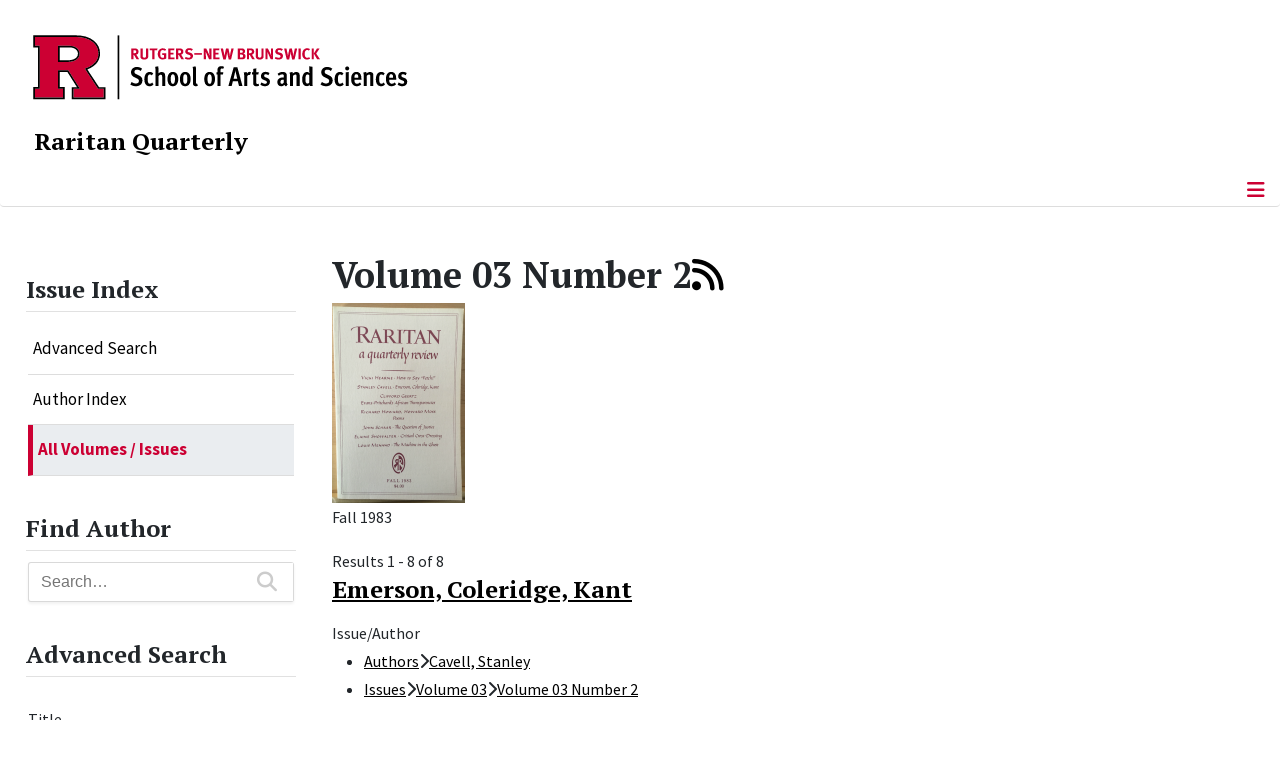

--- FILE ---
content_type: text/html; charset=utf-8
request_url: https://raritanquarterly.rutgers.edu/issue-index/all-volumes-issues/volume-03/volume-03-number-2
body_size: 10442
content:
<!DOCTYPE html>
<html lang="en-gb" dir="ltr">
<head>
	<meta charset="utf-8">
	<meta name="title" content="Volume 03 Number 2">
	<meta name="viewport" content="width=device-width, initial-scale=1">
	<meta name="description" content="Raritan is a journal of wide-ranging inquiry publishing leading voices on history, literature, politics, and the arts since 1981. Edited by Jackson Lears.">
	<meta name="generator" content="Joomla! - Open Source Content Management">
	<title>Volume 03 Number 2</title>
	<link href="/media/templates/site/cassiopeia_sas/images/favicon.ico" rel="alternate icon" type="image/vnd.microsoft.icon">
	<link href="/media/system/images/joomla-favicon-pinned.svg" rel="mask-icon" color="#000">

	<link href="/media/system/css/joomla-fontawesome.min.css?2e51ce" rel="lazy-stylesheet"><noscript><link href="/media/system/css/joomla-fontawesome.min.css?2e51ce" rel="stylesheet"></noscript>
	<link href="/media/vendor/bootstrap/css/bootstrap.min.css?5.3.8" rel="stylesheet">
	<link href="/media/templates/site/cassiopeia/css/template.min.css?2e51ce" rel="stylesheet">
	<link href="/media/templates/site/cassiopeia/css/global/colors_standard.min.css?2e51ce" rel="stylesheet">
	<link href="/media/templates/site/cassiopeia/css/vendor/joomla-custom-elements/joomla-alert.min.css?0.4.1" rel="stylesheet">
	<link href="/media/templates/site/cassiopeia_sas/css/user.css?2e51ce" rel="stylesheet">
	<link href="/components/com_mtree/templates/SAS-Banyan/template.css" rel="stylesheet">
	<link href="/media/com_mtree/js/jquery.typeahead.css" rel="stylesheet">
	<link href="/media/plg_system_jcepro/site/css/content.min.css?86aa0286b6232c4a5b58f892ce080277" rel="stylesheet">
	<link href="/media/plg_system_jcemediabox/css/jcemediabox.min.css?7d30aa8b30a57b85d658fcd54426884a" rel="stylesheet">
	<link href="/media/com_mtree/js/jquery-ui.css" rel="stylesheet">
	<link href="https://raritanquarterly.rutgers.edu/modules/mod_socialmedia/assets/css/mod_socialmedia.css" rel="stylesheet">
	<style>:root {
		--hue: 214;
		--template-bg-light: #f0f4fb;
		--template-text-dark: #495057;
		--template-text-light: #ffffff;
		--template-link-color: #2a69b8;
		--template-special-color: #001B4C;
		
	}</style>
	<style>
#accordeonck440 { padding:0;margin:0;padding-left: 0px;-moz-border-radius: 0px 0px 0px 0px;-webkit-border-radius: 0px 0px 0px 0px;border-radius: 0px 0px 0px 0px;-moz-box-shadow: 0px 0px 0px 0px #444444;-webkit-box-shadow: 0px 0px 0px 0px #444444;box-shadow: 0px 0px 0px 0px #444444;border-top: none;border-right: none;border-bottom: none;border-left: none; } 
#accordeonck440 li.accordeonck { list-style: none;/*overflow: hidden;*/ }
#accordeonck440 ul[class^="content"] { margin:0;padding:0; }
#accordeonck440 li.accordeonck > span { position: relative; display: block; }
#accordeonck440 li.parent > span span.toggler_icon { top: 0;position: absolute; cursor: pointer; display: block; height: 100%; z-index: 10;right:0; background: url(/media/templates/site/cassiopeia_sas/images/arrow-down.png) center center no-repeat !important;width: 15px;}
#accordeonck440 li.parent.open > span span.toggler_icon { right:0; background: url(/media/templates/site/cassiopeia_sas/images/arrow-up.png) center center no-repeat !important;}
#accordeonck440 li.accordeonck.level2 > span { padding-right: 20px;}
#accordeonck440 li.level2 li.accordeonck > span { padding-right: 20px;}
#accordeonck440 a.accordeonck { display: block;text-decoration: none; color: #000000;font-size: 17px;font-weight: normal;}
#accordeonck440 a.accordeonck:hover { text-decoration: none; color: #CC0033;}
#accordeonck440 li.parent > span a { display: block;/*outline: none;*/ }
#accordeonck440 li.parent.open > span a {  }
#accordeonck440 a.accordeonck > .badge { margin: 0 0 0 5px; }
#accordeonck440 li.level2.parent.open > span span.toggler_icon { background: url(/) center center no-repeat !important;}
#accordeonck440 li.level3.parent.open > span span.toggler_icon { background: url(/) center center no-repeat !important;}
#accordeonck440 li.level1 { padding-top: 5px;padding-bottom: 5px; } 
#accordeonck440 li.level1 > span { border-bottom: #DDDDDD 1px solid ; } 
#accordeonck440 li.level1 > span a { padding-top: 5px;padding-right: 5px;padding-bottom: 5px;padding-left: 5px;color: #000000;font-size: 17px;font-weight: normal; } 
#accordeonck440 li.level1 > span span.accordeonckdesc { font-size: 10px; } 
#accordeonck440 li.level1:hover > span { border-left: #CC0033 5px solid ; } 
#accordeonck440 li.level1:hover > span a { color: #CC0033; } 
#accordeonck440 li.level1.active > span { border-left: #CC0033 5px solid ; } 
#accordeonck440 li.level1.active > span a { color: #CC0033; } 
#accordeonck440 li.level1.active > span { background: #DDDDDD;background-color: #DDDDDD;background: -moz-linear-gradient(top,  #DDDDDD 0%, #DDDDDD 100%);background: -webkit-gradient(linear, left top, left bottom, color-stop(0%,#DDDDDD), color-stop(100%,#DDDDDD)); background: -webkit-linear-gradient(top,  #DDDDDD 0%,#DDDDDD 100%);background: -o-linear-gradient(top,  #DDDDDD 0%,#DDDDDD 100%);background: -ms-linear-gradient(top,  #DDDDDD 0%,#DDDDDD 100%);background: linear-gradient(top,  #DDDDDD 0%,#DDDDDD 100%);  } 
#accordeonck440 li.level1.active > span a {  } 
#accordeonck440 li.level1 > ul { background: #DDDDDD;background-color: #DDDDDD;background: -moz-linear-gradient(top,  #DDDDDD 0%, #DDDDDD 100%);background: -webkit-gradient(linear, left top, left bottom, color-stop(0%,#DDDDDD), color-stop(100%,#DDDDDD)); background: -webkit-linear-gradient(top,  #DDDDDD 0%,#DDDDDD 100%);background: -o-linear-gradient(top,  #DDDDDD 0%,#DDDDDD 100%);background: -ms-linear-gradient(top,  #DDDDDD 0%,#DDDDDD 100%);background: linear-gradient(top,  #DDDDDD 0%,#DDDDDD 100%);  } 
#accordeonck440 li.level2 > span { background: #DDDDDD;background-color: #DDDDDD;background: -moz-linear-gradient(top,  #DDDDDD 0%, #DDDDDD 100%);background: -webkit-gradient(linear, left top, left bottom, color-stop(0%,#DDDDDD), color-stop(100%,#DDDDDD)); background: -webkit-linear-gradient(top,  #DDDDDD 0%,#DDDDDD 100%);background: -o-linear-gradient(top,  #DDDDDD 0%,#DDDDDD 100%);background: -ms-linear-gradient(top,  #DDDDDD 0%,#DDDDDD 100%);background: linear-gradient(top,  #DDDDDD 0%,#DDDDDD 100%);  } 
#accordeonck440 li.level2 > span a { padding-top: 5px;padding-bottom: 5px;padding-left: 15px;color: #000000;font-size: 16px; } 
#accordeonck440 li.level2:hover > span {  } 
#accordeonck440 li.level2:hover > span a { color: #000000; } 
#accordeonck440 li.level2.active > span {  } 
#accordeonck440 li.level2.active > span a { color: #000000; } 
#accordeonck440 li.level2 ul[class^="content"] { background: #DDDDDD;background-color: #DDDDDD;background: -moz-linear-gradient(top,  #DDDDDD 0%, #DDDDDD 100%);background: -webkit-gradient(linear, left top, left bottom, color-stop(0%,#DDDDDD), color-stop(100%,#DDDDDD)); background: -webkit-linear-gradient(top,  #DDDDDD 0%,#DDDDDD 100%);background: -o-linear-gradient(top,  #DDDDDD 0%,#DDDDDD 100%);background: -ms-linear-gradient(top,  #DDDDDD 0%,#DDDDDD 100%);background: linear-gradient(top,  #DDDDDD 0%,#DDDDDD 100%);  } 
#accordeonck440 li.level2 li.accordeonck > span {  } 
#accordeonck440 li.level2 li.accordeonck > span a { padding-top: 5px;padding-bottom: 5px;padding-left: 25px;color: #636363; } 
#accordeonck440 li.level2 li.accordeonck:hover > span {  } 
#accordeonck440 li.level2 li.accordeonck:hover > span a { color: #000000; } 
#accordeonck440 li.level2 li.accordeonck.active > span {  } 
#accordeonck440 li.level2 li.accordeonck.active > span a { color: #000000; } ul#accordeonck440 li.accordeonck.level1.active {
    background:#ddd; 
}

ul#accordeonck440 li.accordeonck.level1.active a {
    font-weight: bold;
}

a.accordeonck.isactive {
    font-weight: bold;
}

.accordeonck li.parent > span span.toggler_icon {
    z-index: 9 !important;
}

ul#accordeonck440 li.accordeonck.level1 {
    padding-top: 0px;
    padding-bottom: 0px;
 }

ul#accordeonck440 li.level1 > span {
    min-height: 50.75px;
}

ul#accordeonck440 li.level1 > span a {
    padding-top: 10px;
accordeonck440 li.accordeonck.level1.active {
    background:#ddd; 
}

accordeonck440 li.accordeonck.level1.active a {
    font-weight: bold;
}

a.accordeonck.isactive {
    font-weight: bold;
}

.accordeonck li.parent > span span.toggler_icon {
    z-index: 9 !important;
}

accordeonck440 li.accordeonck.level1 {
    padding-top: 0px;
    padding-bottom: 0px;
 }

accordeonck440 li.level1 > span {
    min-height: 50.75px;
}

accordeonck440 li.level1 > span a {
    padding-top: 10px;
#accordeonck440 ul[class^="content"] {
	display: none;
}

#accordeonck440 .toggler_icon {
	top: 0;
}</style>

	<script src="/media/vendor/metismenujs/js/metismenujs.min.js?1.4.0" defer></script>
	<script src="/media/vendor/jquery/js/jquery.min.js?3.7.1"></script>
	<script src="/media/legacy/js/jquery-noconflict.min.js?504da4"></script>
	<script src="/media/com_mtree/js/listings.js?2e51ce" defer></script>
	<script src="/media/vendor/skipto/js/skipto.min.js?4.1.7" defer></script>
	<script src="/media/templates/site/cassiopeia/js/mod_menu/menu-metismenu.min.js?2e51ce" defer></script>
	<script src="/media/mod_menu/js/menu.min.js?2e51ce" type="module"></script>
	<script type="application/json" class="joomla-script-options new">{"skipto-settings":{"settings":{"skipTo":{"enableActions":false,"enableHeadingLevelShortcuts":false,"accesskey":"9","displayOption":"popup","buttonLabel":"Keyboard Navigation","buttonTooltipAccesskey":"Access key is $key","landmarkGroupLabel":"Landmarks","headingGroupLabel":"Page Outline","mofnGroupLabel":" ($m of $n)","headingLevelLabel":"Heading level","mainLabel":"Main","searchLabel":"Search","navLabel":"Navigation","regionLabel":"Region","asideLabel":"Aside","footerLabel":"Footer","headerLabel":"Header","formLabel":"Form","msgNoLandmarksFound":"No landmarks to skip to","msgNoHeadingsFound":"No headings to skip to","headings":"h1, h2, h3","landmarks":"main, nav, search, aside, header, footer, form"}}},"joomla.jtext":{"ERROR":"Error","MESSAGE":"Message","NOTICE":"Notice","WARNING":"Warning","JCLOSE":"Close","JOK":"OK","JOPEN":"Open"},"system.paths":{"root":"","rootFull":"https:\/\/raritanquarterly.rutgers.edu\/","base":"","baseFull":"https:\/\/raritanquarterly.rutgers.edu\/"},"csrf.token":"1ca4477d48eac93cba7c280af1a5a0a1"}</script>
	<script src="/media/system/js/core.min.js?a3d8f8"></script>
	<script src="/media/templates/site/cassiopeia/js/template.min.js?2e51ce" type="module"></script>
	<script src="/media/vendor/bootstrap/js/offcanvas.min.js?5.3.8" type="module"></script>
	<script src="/media/system/js/messages.min.js?9a4811" type="module"></script>
	<script src="/media/com_mtree/js/vote.js"></script>
	<script src="/media/com_mtree/js/jquery.typeahead.min.js"></script>
	<script src="/media/plg_system_jcemediabox/js/jcemediabox.min.js?7d30aa8b30a57b85d658fcd54426884a"></script>
	<script src="/media/com_accordeonmenuck/assets/accordeonmenuck.js"></script>
	<script src="/media/com_accordeonmenuck/assets/jquery.easing.1.3.js"></script>
	<script src="/media/com_mtree/js/jquery-ui.custom.min.js"></script>
	<script>var mtoken="1ca4477d48eac93cba7c280af1a5a0a1";
var JURI_ROOT="https://raritanquarterly.rutgers.edu/";
var ratingImagePath="/media/com_mtree/images/";
var langRateThisListing="Rate this listing";
var ratingText=new Array();
ratingText[5]="Excellent!";
ratingText[4]="Good";
ratingText[3]="Average";
ratingText[2]="Fair";
ratingText[1]="Very Poor";
</script>
	<script>jQuery(document).ready(function(){WfMediabox.init({"base":"\/","theme":"standard","width":"900","height":"900","lightbox":1,"shadowbox":0,"icons":0,"overlay":1,"overlay_opacity":0.8000000000000000444089209850062616169452667236328125,"overlay_color":"#000000","transition_speed":500,"close":2,"labels":{"close":"Close","next":"Next","previous":"Previous","cancel":"Cancel","numbers":"{{numbers}}","numbers_count":"{{current}} of {{total}}","download":"Download"},"swipe":true,"expand_on_click":true});});</script>
	<script>jQuery(document).ready(function(jQuery){new Accordeonmenuck('#accordeonck440', {fadetransition : false,eventtype : 'click',transition : 'linear',menuID : 'accordeonck440',defaultopenedid : '',activeeffect : '',showcounter : '',showactive : '1',closeothers : '1',duree : 500});}); </script>
	<link rel="alternate" type="application/rss+xml" title="Raritan: A Quarterly Review | Rutgers, The State University of New Jersey - Volume 03 Number 2" href="/component/mtree/volume-03/volume-03-number-2/rss/new" />
	<meta property="og:locale" content="en_GB" class="4SEO_ogp_tag">
	<meta property="og:url" content="https://raritanquarterly.rutgers.edu/issue-index/all-volumes-issues/volume-03/volume-03-number-2" class="4SEO_ogp_tag">
	<meta property="og:site_name" content="Raritan: A Quarterly Review | Rutgers, The State University of New Jersey" class="4SEO_ogp_tag">
	<meta property="og:type" content="article" class="4SEO_ogp_tag">
	<meta property="og:title" content="Volume 03 Number 2" class="4SEO_ogp_tag">
	<meta property="og:description" content="Raritan is a journal of wide-ranging inquiry publishing leading voices on history, literature, politics, and the arts since 1981. Edited by Jackson Lears." class="4SEO_ogp_tag">
	<meta property="fb:app_id" content="966242223397117" class="4SEO_ogp_tag">
	<meta name="twitter:card" content="summary" class="4SEO_tcards_tag">
	<meta name="twitter:url" content="https://raritanquarterly.rutgers.edu/issue-index/all-volumes-issues/volume-03/volume-03-number-2" class="4SEO_tcards_tag">
	<meta name="twitter:title" content="Volume 03 Number 2" class="4SEO_tcards_tag">
	<meta name="twitter:description" content="Raritan is a journal of wide-ranging inquiry publishing leading voices on history, literature, politics, and the arts since 1981. Edited by Jackson Lears." class="4SEO_tcards_tag">

<!-- Global site tag (gtag.js) - Google Analytics -->
<script async src="https://www.googletagmanager.com/gtag/js?id=G-ECJ5628S1H"></script>

<script>
window.dataLayer = window.dataLayer || [];function gtag(){dataLayer.push(arguments);}gtag('js', new Date()); gtag('config', 'G-ECJ5628S1H');
</script>
	<meta name="robots" content="max-snippet:-1, max-image-preview:large, max-video-preview:-1" class="4SEO_robots_tag">
	<script type="application/ld+json" class="4SEO_structured_data_breadcrumb">{
    "@context": "http://schema.org",
    "@type": "BreadcrumbList",
    "itemListElement": [
        {
            "@type": "listItem",
            "position": 1,
            "name": "Home",
            "item": "https://raritanquarterly.rutgers.edu/"
        },
        {
            "@type": "listItem",
            "position": 2,
            "name": "Issue Index",
            "item": "https://raritanquarterly.rutgers.edu/issue-index"
        },
        {
            "@type": "listItem",
            "position": 3,
            "name": "All Volumes / Issues",
            "item": "https://raritanquarterly.rutgers.edu/issue-index/all-volumes-issues"
        },
        {
            "@type": "listItem",
            "position": 4,
            "name": "Volume 03",
            "item": "https://raritanquarterly.rutgers.edu/issue-index/all-volumes-issues/volume-03"
        },
        {
            "@type": "listItem",
            "position": 5,
            "name": "Volume 03 Number 2",
            "item": "https://raritanquarterly.rutgers.edu/issue-index/all-volumes-issues/volume-03/volume-03-number-2"
        }
    ]
}</script></head>

<body class="site com_mtree wrapper-static view-listcats layout-default task-listcats itemid-322 has-sidebar-left">
	<header class="header container-header full-width">

		      
            
        			<div class="container-rutgers-menu full-width ">
				<div class="rutgers-menu no-card  d-none d-lg-block">
        <ul class="mod-menu mod-list nav navbar-sas-ru">
<li class="nav-item item-894"><a href="https://sas.rutgers.edu/about/events/upcoming-events" target="_blank" rel="noopener noreferrer">SAS Events</a></li><li class="nav-item item-895"><a href="https://sas.rutgers.edu/about/news" target="_blank" rel="noopener noreferrer">SAS News</a></li><li class="nav-item item-126"><a href="http://www.rutgers.edu" target="_blank" rel="noopener noreferrer">rutgers.edu</a></li><li class="nav-item item-128"><a href="http://sas.rutgers.edu" target="_blank" rel="noopener noreferrer">SAS</a></li><li class="nav-item item-129"><a href="https://search.rutgers.edu/people" target="_blank" rel="noopener noreferrer">Search People</a></li><li class="nav-item item-645"><a href="/search-website" class="fs-6"><span class="p-2 fa-solid fa-magnifying-glass rutgersRed" aria-hidden="true"></span><span class="visually-hidden">Search Website</span></a></li></ul>
</div>

			</div>
		
        			<div class="container-sas-branding ">
				<div class="sas-branding no-card ">
        
<div id="mod-custom435" class="mod-custom custom">
    <div class="container-logo">
<div class="row">
<div><a href="https://sas.rutgers.edu" target="_blank" rel="noopener"><img alt="Rutgers - New Brunswick School of Arts and Sciences logo" class="theme-image" /></a></div>
</div>
</div>
<div class="container-unit">
<div class="row">
<div class="col title-unit"><a href="/." class="no-underline no-hover">Raritan Quarterly</a></div>
</div>
</div></div>
</div>

			</div>
		      
					<div class="grid-child">
				<div class="navbar-brand">
					<a class="brand-logo" href="/">
						<img class="logo d-inline-block" loading="eager" decoding="async" src="/media/templates/site/cassiopeia/images/logo.svg" alt="Raritan: A Quarterly Review | Rutgers, The State University of New Jersey">					</a>
									</div>
			</div>
		      
      
		
					<div class="container-banner full-width">
				<div class="banner card menu-bar">
        <div class="card-body">
                <nav class="navbar navbar-expand-lg">
    <button class="navbar-toggler navbar-toggler-right" type="button" data-bs-toggle="offcanvas" data-bs-target="#navbar434" aria-controls="navbar434" aria-expanded="false" aria-label="Toggle Navigation">
        <span class="icon-menu" aria-hidden="true"></span>
    </button>
    <div class="offcanvas offcanvas-start" id="navbar434">
        <div class="offcanvas-header">
            <button type="button" class="btn-close btn-close-black" data-bs-dismiss="offcanvas" aria-label="Close"></button>

 
        </div>
        <div class="offcanvas-body">
         <div class="d-lg-none mt-3">
                <div class="moduletable ">
        
<div id="mod-custom436" class="mod-custom custom">
    <p style="text-align: center;"><a href="https://sas.rutgers.edu" target="_blank" rel="noopener"><img alt="Rutgers - New Brunswick School of Arts and Sciences logo" class="theme-image" style="max-width: 80%;" /></a><br /><a href="/." class="no-underline no-hover title-unit">Raritan Quarterly</a></p>
<p><a href="/./search-website"><img src="/media/templates/site/cassiopeia_sas/images/search-magnifying-glass.PNG" alt="Search Website - Magnifying Glass" style="display: block; margin-left: auto; margin-right: auto;" /></a></p></div>
</div>
            </div>

            <ul class="mod-menu mod-menu_dropdown-metismenu metismenu mod-list navbar navbar-nav dropdown sas-main-menu">
<li class="metismenu-item item-302 level-1 divider deeper parent"><button class="mod-menu__separator separator mm-collapsed mm-toggler mm-toggler-nolink" aria-haspopup="true" aria-expanded="false">About</button><ul class="mm-collapse"><li class="metismenu-item item-300 level-2"><a href="/aboutus/masthead" >Masthead</a></li><li class="metismenu-item item-303 level-2"><a href="/aboutus/submissions" >Submissions</a></li><li class="metismenu-item item-304 level-2"><a href="/aboutus/advertising" >Advertising</a></li><li class="metismenu-item item-305 level-2"><a href="/aboutus/news-notes" >News &amp; Notes</a></li><li class="metismenu-item item-344 level-2"><a href="/aboutus/history" >History</a></li><li class="metismenu-item item-306 level-2"><a href="/aboutus/forthcoming" >Forthcoming</a></li></ul></li><li class="metismenu-item item-662 level-1"><a href="/current-issue" >Current Issue</a></li><li class="metismenu-item item-488 level-1"><a href="/current-exhibit" >Current Exhibit</a></li><li class="metismenu-item item-661 level-1"><a href="/editors-notes" >Editor's Notes</a></li><li class="metismenu-item item-660 level-1"><a href="/gallery" >Gallery</a></li><li class="metismenu-item item-309 level-1 active deeper parent"><a href="/issue-index" >Issue Index</a><button class="mm-collapsed mm-toggler mm-toggler-link" aria-haspopup="true" aria-expanded="false" aria-label="Issue Index"></button><ul class="mm-collapse"><li class="metismenu-item item-323 level-2"><a href="/issue-index/find-article/advanced-search" >Advanced Search</a></li><li class="metismenu-item item-320 level-2"><a href="/issue-index/author-index" >Author  Index</a></li><li class="metismenu-item item-322 level-2 current active"><a href="/issue-index/all-volumes-issues" aria-current="location">All Volumes / Issues</a></li></ul></li><li class="metismenu-item item-425 level-1"><a href="/raritan-imprint" >Raritan Imprint</a></li><li class="metismenu-item item-307 level-1"><a href="/contact-us" >Contact</a></li></ul>


        </div>
    </div>
</nav>    </div>
</div>

			</div>
		

	</header>

<main>
  
  
  
	<div class="site-grid">

		
		
		
					<div class="grid-child container-sidebar-left">
				<div class="sidebar-left card ">
            <h2 class="card-header header-size-3">Issue Index</h2>        <div class="card-body">
                <div class="accordeonck-wrap " data-id="accordeonck440">
<ul class="menu" id="accordeonck440">
<li id="item-323" class="accordeonck item323 first level1 " data-level="1" ><span class="accordeonck_outer "><a class="accordeonck " href="/issue-index/find-article/advanced-search" >Advanced Search<span class="accordeonckdesc"></span></a></span></li><li id="item-320" class="accordeonck item320 level1 " data-level="1" ><span class="accordeonck_outer "><a class="accordeonck " href="/issue-index/author-index" >Author  Index<span class="accordeonckdesc"></span></a></span></li><li id="item-322" class="accordeonck item322 current active level1 " data-level="1" ><span class="accordeonck_outer "><a class="accordeonck isactive " href="/issue-index/all-volumes-issues" >All Volumes / Issues<span class="accordeonckdesc"></span></a></span></li></ul></div>
    </div>
</div>
<div class="sidebar-left card ">
            <h2 class="card-header header-size-3">Find Author</h2>        <div class="card-body">
                <script>
	jQuery(function() {
		jQuery('#mod_mt_search_searchword277').typeahead({
			source: {
								"Categories": {
					url: [
						{
							type: "POST",
							url: "https://raritanquarterly.rutgers.edu/?option=com_mtree&task=search.completion&format=json&cat_id=85&Itemid=324&type=category",
							data: {searchword: "{{query}}" }
						}],
					template: '<span class="row">' +
						'<span class="catname">{{cat_name}}</span>' +
						"</span>",
					display: "cat_name"
				},
								"Listings": {
					url: [
						{
							type: "POST",
							url: "https://raritanquarterly.rutgers.edu/?option=com_mtree&task=search.completion&format=json&cat_id=85&Itemid=324&type=listing",
							data: {searchword: "{{query}}" }
						}]
				}
			},
			template: '<span class="row">' +
								'<span class="name col gx-0">{{link_name}}</span>' +
				"</span>",
			callback: {
				onClickAfter: function (node, a, item, event) {
					window.location.href = item.href;
				}
			},
			display: ["link_name"],
			dynamic: true,
			maxItem: 8,
			maxItemPerGroup: 8,
			minLength: 1,
			group: true
		});
	});
</script>
<form action="/all-listings/search?searchword=" method="post" class="mt-search-form form-inline search" id="mod_mt_search277">
	<div class="typeahead__container">
		<div class="typeahead__field">
			<div class="typeahead__query">
				<input type="search"
					id="mod_mt_search_searchword277"
					name="searchword"
					maxlength="20"
					value=""
					placeholder="Search…"
					autocomplete="off"
				>
			</div>
						<div class="typeahead__button">
				<button type="submit" class="mt-search-button">
					<i class="fas fa-search fa-lg"></i>
				</button>
			</div>
					</div>
	</div>

	
	<input type="hidden" name="option" value="com_mtree" />
	<input type="hidden" name="Itemid" value="324" />
	<input type="hidden" name="task" value="search" />
			<input type="hidden" name="search_cat" value="1" />
				<input type="hidden" name="cat_id" value="85" />
	</form>
    </div>
</div>
<div class="sidebar-left card ">
            <h2 class="card-header header-size-3">Advanced Search</h2>        <div class="card-body">
                <div class="search">
	<form action="/issue-index/all-volumes-issues/volume-03/volume-03-number-2" method="get" name="modMtFilterForm0" id="modMtFilterForm0">
		<div id="modMtFilter0" class="mt-form-layout modMtFilter">
			<div id="modFilterField_1" class="control-group mfieldtype_corename"><label class="control-label">Title</label><div class="filterinput controls"><input type="text" name="link_name" class="form-control required" id="filter_cf1" size="50" /></div></div><div id="modFilterField_28" class="control-group mfieldtype_mtags"><label class="control-label">Keyword</label><div class="filterinput controls"><input type="text" name="cf28" class="form-control" id="filter_cf28" size="40" /></div></div>				<span class="button-send"><button type="submit" class="btn btn-primary" onclick="javascript:var cookie = document.cookie.split(';');for(var i=0;i < cookie.length;i++) {var c = cookie[i];while (c.charAt(0)==' '){c = c.substring(1,c.length);}var name = c.split('=')[0];if( name.substr(0,35) == 'com_mtree_mfields_searchFieldValue_'){document.cookie = name + '=;';}}">Search</button></span>
							<span class="button-reset"><button type="button" class="btn btn-secondary" onclick="javascript:var form=jQuery('form[name=modMtFilterForm0] input,form[name=modMtFilterForm0] select');form.each(function(index,el) {if(el.type=='checkbox'||el.type=='radio'){el.checked=false;} if(el.type=='text'){el.value='';}if(el.type=='select-one'||el.type=='select-multiple'){el.selectedIndex='';}if (el.type == 'hidden' && el.className.indexOf('slider-')>=0) {var s = jQuery('.' + el.className + '.ui-slider');s.slider('values', [s.slider('option', 'min'), s.slider('option', 'max')]);el.value = '';}});jQuery('form[name=modMtFilterForm0]').trigger('submit');var cookie = document.cookie.split(';');for(var i=0;i < cookie.length;i++) {var c = cookie[i];while (c.charAt(0)==' '){c = c.substring(1,c.length);}var name = c.split('=')[0];if( name.substr(0,35) == 'com_mtree_mfields_searchFieldValue_'){document.cookie = name + '=;';}}">Reset</button></span>
			
		</div>

		<input type="hidden" name="option" value="com_mtree" />
		<input type="hidden" name="task" value="listall" />
		<input type="hidden" name="cat_id" value="0" />
		<input type="hidden" name="Itemid" value="" />
			</form>
</div>    </div>
</div>

			</div>
		
		<div class="grid-child container-component">
			
			
			<div id="system-message-container" aria-live="polite"></div>


				<div class="mt-page-category-style-1">

	<div class="mt-page-category mt-template-SAS-Banyan cat-id-874 tlcat-id-864">
	<div class="mt-category-header">
		<h1>Volume 03 Number 2<a class="mt-rss-feed-icon" href="/issue-index/all-volumes-issues/volume-03/volume-03-number-2/rss/new"><i class="fas fa-rss"></i></a></h1>
	</div>
	<div class="mt-category-desc"><div class="mt-category-image"><img src="https://raritanquarterly.rutgers.edu/media/com_mtree/images/cats/s/874_032Fall1983.png" alt="Volume 03 Number 2" /></div><p>Fall 1983</p></div></div><div class="mt-listings mt-ls-style-5">
			<div class="mt-listings-pages pages-links">
		<span class="mt-x-listings">
			<span>
Results 1 - 8 of 8</span></span>
					</div>
					<div class="mt-listings-flyout-btn-container">
							</div><!-- No locations available -->

		<div class="mt-listings-spacing-top"></div>

		<div class="mt-listings-list">
		<div class="row"><div class="listing-summary col-lg-12 " data-link-id="454">
	<div class="summary-view-image"></div>	<div class="summary-view-details mt-ls-has-image">
				<div class="mt-ls-header">
			<h3><a href="/issue-index/all-articles/454-emerson-coleridge-kant" ><span itemprop="name">Emerson, Coleridge, Kant</span></a> </h3>
		</div><div class="mt-ls-fields mt-ls-field-main-attr"></div><p class="mt-ls-field mfieldtype_coredesc"></p><div class="mt-ls-fields-misc row row-cols-1">
			<div id="field-329-link-454" class="mt-ls-field mfieldtype_category col">
				<span class="caption">Issue/Author</span><span class="output"><ul><li><span class="pathway"><a href="/component/mtree/?Itemid=320">Authors</a><span class="arrow"><i class="fas fa-chevron-right"></i></span><a href="/issue-index/author-index/cavell-stanley">Cavell, Stanley</a> </span></li><li><span class="pathway"><a href="/component/mtree/?Itemid=322">Issues</a><span class="arrow"><i class="fas fa-chevron-right"></i></span><a href="/component/mtree/volume-03">Volume 03</a><span class="arrow"><i class="fas fa-chevron-right"></i></span><a href="/issue-index/all-volumes-issues/volume-03/volume-03-number-2">Volume 03 Number 2</a> </span></li><ul></span>
			</div>
			<div id="field-28-link-454" class="mt-ls-field mfieldtype_mtags col">
				<span class="caption">Keyword</span><span class="output"><a rel="tag" class="tag mt-field-28-value-wittgenstein" href="/all-listings/browse-by/tags?value=Wittgenstein">Wittgenstein</a>, <a rel="tag" class="tag mt-field-28-value-kant" href="/all-listings/browse-by/tags?value=Kant">Kant</a>, <a rel="tag" class="tag mt-field-28-value-emerson" href="/all-listings/browse-by/tags?value=Emerson">Emerson</a>, <a rel="tag" class="tag mt-field-28-value-coleridge" href="/all-listings/browse-by/tags?value=Coleridge">Coleridge</a></span>
			</div></div></div>
</div></div><div class="row"><div class="listing-summary col-lg-12 " data-link-id="455">
	<div class="summary-view-image"></div>	<div class="summary-view-details mt-ls-has-image">
				<div class="mt-ls-header">
			<h3><a href="/issue-index/all-articles/455-evans-pritchard-s-african-transparencies" ><span itemprop="name">Evans-Pritchard&#039;s African Transparencies</span></a> </h3>
		</div><div class="mt-ls-fields mt-ls-field-main-attr"></div><p class="mt-ls-field mfieldtype_coredesc"></p><div class="mt-ls-fields-misc row row-cols-1">
			<div id="field-329-link-455" class="mt-ls-field mfieldtype_category col">
				<span class="caption">Issue/Author</span><span class="output"><ul><li><span class="pathway"><a href="/component/mtree/?Itemid=320">Authors</a><span class="arrow"><i class="fas fa-chevron-right"></i></span><a href="/issue-index/author-index/geertz-clifford">Geertz, Clifford</a> </span></li><li><span class="pathway"><a href="/component/mtree/?Itemid=322">Issues</a><span class="arrow"><i class="fas fa-chevron-right"></i></span><a href="/component/mtree/volume-03">Volume 03</a><span class="arrow"><i class="fas fa-chevron-right"></i></span><a href="/issue-index/all-volumes-issues/volume-03/volume-03-number-2">Volume 03 Number 2</a> </span></li><ul></span>
			</div>
			<div id="field-28-link-455" class="mt-ls-field mfieldtype_mtags col">
				<span class="caption">Keyword</span><span class="output"><a rel="tag" class="tag mt-field-28-value-evans-pritchard" href="/all-listings/browse-by/tags?value=Evans-Pritchard">Evans-Pritchard</a>, <a rel="tag" class="tag mt-field-28-value-ethnography" href="/all-listings/browse-by/tags?value=ethnography">ethnography</a></span>
			</div></div></div>
</div></div><div class="row"><div class="listing-summary col-lg-12 " data-link-id="456">
	<div class="summary-view-image"></div>	<div class="summary-view-details mt-ls-has-image">
				<div class="mt-ls-header">
			<h3><a href="/issue-index/all-articles/456-how-to-say-fetch" ><span itemprop="name">How to Say &#039;&#039;Fetch!&#039;&#039;</span></a> </h3>
		</div><div class="mt-ls-fields mt-ls-field-main-attr"></div><p class="mt-ls-field mfieldtype_coredesc"></p><div class="mt-ls-fields-misc row row-cols-1">
			<div id="field-329-link-456" class="mt-ls-field mfieldtype_category col">
				<span class="caption">Issue/Author</span><span class="output"><ul><li><span class="pathway"><a href="/component/mtree/?Itemid=320">Authors</a><span class="arrow"><i class="fas fa-chevron-right"></i></span><a href="/issue-index/author-index/hearne-vicki">Hearne, Vicki</a> </span></li><li><span class="pathway"><a href="/component/mtree/?Itemid=322">Issues</a><span class="arrow"><i class="fas fa-chevron-right"></i></span><a href="/component/mtree/volume-03">Volume 03</a><span class="arrow"><i class="fas fa-chevron-right"></i></span><a href="/issue-index/all-volumes-issues/volume-03/volume-03-number-2">Volume 03 Number 2</a> </span></li><ul></span>
			</div>
			<div id="field-28-link-456" class="mt-ls-field mfieldtype_mtags col">
				<span class="caption">Keyword</span><span class="output"><a rel="tag" class="tag mt-field-28-value-william-koehler" href="/all-listings/browse-by/tags?value=William+Koehler">William Koehler</a>, <a rel="tag" class="tag mt-field-28-value-philosophy" href="/all-listings/browse-by/tags?value=philosophy">philosophy</a>, <a rel="tag" class="tag mt-field-28-value-linguistics" href="/all-listings/browse-by/tags?value=linguistics">linguistics</a></span>
			</div></div></div>
</div></div><div class="row"><div class="listing-summary col-lg-12 " data-link-id="457">
	<div class="summary-view-image"></div>	<div class="summary-view-details mt-ls-has-image">
				<div class="mt-ls-header">
			<h3><a href="/issue-index/all-articles/457-three-poems" ><span itemprop="name">Three Poems</span></a> </h3>
		</div><div class="mt-ls-fields mt-ls-field-main-attr"></div><p class="mt-ls-field mfieldtype_coredesc"></p><div class="mt-ls-fields-misc row row-cols-1">
			<div id="field-329-link-457" class="mt-ls-field mfieldtype_category col">
				<span class="caption">Issue/Author</span><span class="output"><ul><li><span class="pathway"><a href="/component/mtree/?Itemid=320">Authors</a><span class="arrow"><i class="fas fa-chevron-right"></i></span><a href="/issue-index/author-index/howard-richard">Howard, Richard</a> </span></li><li><span class="pathway"><a href="/component/mtree/?Itemid=322">Issues</a><span class="arrow"><i class="fas fa-chevron-right"></i></span><a href="/component/mtree/volume-03">Volume 03</a><span class="arrow"><i class="fas fa-chevron-right"></i></span><a href="/issue-index/all-volumes-issues/volume-03/volume-03-number-2">Volume 03 Number 2</a> </span></li><ul></span>
			</div>
			<div id="field-28-link-457" class="mt-ls-field mfieldtype_mtags col">
				<span class="caption">Keyword</span><span class="output"><a rel="tag" class="tag mt-field-28-value-poetry" href="/all-listings/browse-by/tags?value=poetry">poetry</a></span>
			</div></div></div>
</div></div><div class="row"><div class="listing-summary col-lg-12 " data-link-id="458">
	<div class="summary-view-image"></div>	<div class="summary-view-details mt-ls-has-image">
				<div class="mt-ls-header">
			<h3><a href="/issue-index/all-articles/458-the-machine-in-the-ghost" ><span itemprop="name">The Machine in the Ghost</span></a> </h3>
		</div><div class="mt-ls-fields mt-ls-field-main-attr"></div><p class="mt-ls-field mfieldtype_coredesc"></p><div class="mt-ls-fields-misc row row-cols-1">
			<div id="field-329-link-458" class="mt-ls-field mfieldtype_category col">
				<span class="caption">Issue/Author</span><span class="output"><ul><li><span class="pathway"><a href="/component/mtree/?Itemid=320">Authors</a><span class="arrow"><i class="fas fa-chevron-right"></i></span><a href="/issue-index/author-index/menand-louis">Menand, Louis</a> </span></li><li><span class="pathway"><a href="/component/mtree/?Itemid=322">Issues</a><span class="arrow"><i class="fas fa-chevron-right"></i></span><a href="/component/mtree/volume-03">Volume 03</a><span class="arrow"><i class="fas fa-chevron-right"></i></span><a href="/issue-index/all-volumes-issues/volume-03/volume-03-number-2">Volume 03 Number 2</a> </span></li><ul></span>
			</div>
			<div id="field-28-link-458" class="mt-ls-field mfieldtype_mtags col">
				<span class="caption">Keyword</span><span class="output"><a rel="tag" class="tag mt-field-28-value-film" href="/all-listings/browse-by/tags?value=film">film</a>, <a rel="tag" class="tag mt-field-28-value-technology" href="/all-listings/browse-by/tags?value=technology">technology</a>, <a rel="tag" class="tag mt-field-28-value-semiotics" href="/all-listings/browse-by/tags?value=semiotics">semiotics</a></span>
			</div></div></div>
</div></div><div class="row"><div class="listing-summary col-lg-12 " data-link-id="459">
	<div class="summary-view-image"></div>	<div class="summary-view-details mt-ls-has-image">
				<div class="mt-ls-header">
			<h3><a href="/issue-index/all-articles/459-a-poem" ><span itemprop="name">A Poem</span></a> </h3>
		</div><div class="mt-ls-fields mt-ls-field-main-attr"></div><p class="mt-ls-field mfieldtype_coredesc"></p><div class="mt-ls-fields-misc row row-cols-1">
			<div id="field-329-link-459" class="mt-ls-field mfieldtype_category col">
				<span class="caption">Issue/Author</span><span class="output"><ul><li><span class="pathway"><a href="/component/mtree/?Itemid=320">Authors</a><span class="arrow"><i class="fas fa-chevron-right"></i></span><a href="/issue-index/author-index/moss-howard">Moss, Howard</a> </span></li><li><span class="pathway"><a href="/component/mtree/?Itemid=322">Issues</a><span class="arrow"><i class="fas fa-chevron-right"></i></span><a href="/component/mtree/volume-03">Volume 03</a><span class="arrow"><i class="fas fa-chevron-right"></i></span><a href="/issue-index/all-volumes-issues/volume-03/volume-03-number-2">Volume 03 Number 2</a> </span></li><ul></span>
			</div>
			<div id="field-28-link-459" class="mt-ls-field mfieldtype_mtags col">
				<span class="caption">Keyword</span><span class="output"><a rel="tag" class="tag mt-field-28-value-poetry" href="/all-listings/browse-by/tags?value=poetry">poetry</a></span>
			</div></div></div>
</div></div><div class="row"><div class="listing-summary col-lg-12 " data-link-id="460">
	<div class="summary-view-image"></div>	<div class="summary-view-details mt-ls-has-image">
				<div class="mt-ls-header">
			<h3><a href="/issue-index/all-articles/460-the-question-of-justice-review-essay" ><span itemprop="name">The Question of Justice (review-essay)</span></a> </h3>
		</div><div class="mt-ls-fields mt-ls-field-main-attr"></div><p class="mt-ls-field mfieldtype_coredesc"></p><div class="mt-ls-fields-misc row row-cols-1">
			<div id="field-329-link-460" class="mt-ls-field mfieldtype_category col">
				<span class="caption">Issue/Author</span><span class="output"><ul><li><span class="pathway"><a href="/component/mtree/?Itemid=320">Authors</a><span class="arrow"><i class="fas fa-chevron-right"></i></span><a href="/issue-index/author-index/schaar-john">Schaar, John</a> </span></li><li><span class="pathway"><a href="/component/mtree/?Itemid=322">Issues</a><span class="arrow"><i class="fas fa-chevron-right"></i></span><a href="/component/mtree/volume-03">Volume 03</a><span class="arrow"><i class="fas fa-chevron-right"></i></span><a href="/issue-index/all-volumes-issues/volume-03/volume-03-number-2">Volume 03 Number 2</a> </span></li><ul></span>
			</div>
			<div id="field-28-link-460" class="mt-ls-field mfieldtype_mtags col">
				<span class="caption">Keyword</span><span class="output"><a rel="tag" class="tag mt-field-28-value-michael-walzer" href="/all-listings/browse-by/tags?value=Michael+Walzer">Michael Walzer</a>, <a rel="tag" class="tag mt-field-28-value-john-rawls" href="/all-listings/browse-by/tags?value=John+Rawls">John Rawls</a>, <a rel="tag" class="tag mt-field-28-value-pluralism" href="/all-listings/browse-by/tags?value=pluralism">pluralism</a></span>
			</div></div></div>
</div></div><div class="row"><div class="listing-summary col-lg-12 " data-link-id="461">
	<div class="summary-view-image"></div>	<div class="summary-view-details mt-ls-has-image">
				<div class="mt-ls-header">
			<h3><a href="/issue-index/all-articles/461-critical-cross-dressing-review-essay" ><span itemprop="name">Critical Cross-Dressing (review-essay)</span></a> </h3>
		</div><div class="mt-ls-fields mt-ls-field-main-attr"></div><p class="mt-ls-field mfieldtype_coredesc"></p><div class="mt-ls-fields-misc row row-cols-1">
			<div id="field-329-link-461" class="mt-ls-field mfieldtype_category col">
				<span class="caption">Issue/Author</span><span class="output"><ul><li><span class="pathway"><a href="/component/mtree/?Itemid=320">Authors</a><span class="arrow"><i class="fas fa-chevron-right"></i></span><a href="/issue-index/author-index/showalter-elaine">Showalter, Elaine</a> </span></li><li><span class="pathway"><a href="/component/mtree/?Itemid=322">Issues</a><span class="arrow"><i class="fas fa-chevron-right"></i></span><a href="/component/mtree/volume-03">Volume 03</a><span class="arrow"><i class="fas fa-chevron-right"></i></span><a href="/issue-index/all-volumes-issues/volume-03/volume-03-number-2">Volume 03 Number 2</a> </span></li><ul></span>
			</div>
			<div id="field-28-link-461" class="mt-ls-field mfieldtype_mtags col">
				<span class="caption">Keyword</span><span class="output"><a rel="tag" class="tag mt-field-28-value-jonathan-culler" href="/all-listings/browse-by/tags?value=Jonathan+Culler">Jonathan Culler</a>, <a rel="tag" class="tag mt-field-28-value-terry-eagleton" href="/all-listings/browse-by/tags?value=Terry+Eagleton">Terry Eagleton</a>, <a rel="tag" class="tag mt-field-28-value-nina-auerbach" href="/all-listings/browse-by/tags?value=Nina+Auerbach">Nina Auerbach</a>, <a rel="tag" class="tag mt-field-28-value-feminism" href="/all-listings/browse-by/tags?value=feminism">feminism</a>, <a rel="tag" class="tag mt-field-28-value-deconstruction" href="/all-listings/browse-by/tags?value=deconstruction">deconstruction</a></span>
			</div></div></div>
</div></div>		</div>
					<div class="pagination justify-content-between align-items-center">

									<div class="counter">
											</div>
								</div>
			</div></div>

          		          		          				</div>

		
		
		      
      
      		      
      			</div>

	  
  
	
	  
</main>

<footer class="container-footer footer full-width">
  
  			<sas-footer-identity class=" grid-child container-sas-footer-identity full-width-v2">
			<div class=" sas-footer-identity">
				<div class="sas-footer-identity no-card sas-footer-logo-left sas-footer-logo-left sas-branding">
        
<div id="mod-custom437" class="mod-custom custom">
    <p><img src="/media/templates/site/cassiopeia_sas/images/RNBSAS_H_WHITE.png" alt="Rutgers - New Brunswick School of Arts and Sciences logo" width="300" style="margin-top: 10px; margin-left: 15px; margin-bottom: 10px;" loading="lazy" /></p></div>
</div>
<div class="sas-footer-identity no-card ">
        <ul class="mod-menu mod-menu_dropdown-metismenu metismenu mod-list mod-menu mod-list nav navbar-sas-ru sas-footer-menu sas-footer-menu-right">
<li class="metismenu-item item-894 level-1"><a href="https://sas.rutgers.edu/about/events/upcoming-events" target="_blank" rel="noopener noreferrer">SAS Events</a></li><li class="metismenu-item item-895 level-1"><a href="https://sas.rutgers.edu/about/news" target="_blank" rel="noopener noreferrer">SAS News</a></li><li class="metismenu-item item-126 level-1"><a href="http://www.rutgers.edu" target="_blank" rel="noopener noreferrer">rutgers.edu</a></li><li class="metismenu-item item-128 level-1"><a href="http://sas.rutgers.edu" target="_blank" rel="noopener noreferrer">SAS</a></li><li class="metismenu-item item-129 level-1"><a href="https://search.rutgers.edu/people" target="_blank" rel="noopener noreferrer">Search People</a></li><li class="metismenu-item item-645 level-1"><a href="/search-website" class="fs-6"><span class="p-2 fa-solid fa-magnifying-glass rutgersRed" aria-hidden="true"></span><span class="visually-hidden">Search Website</span></a></li></ul>
</div>

			</div>
		</sas-footer-identity>
	
         
 <!-- Display any module in the footer position from the sites -->         
<div class="grid-child">
<!--2025-01 LG: Display Rutgers Menu from rutgers file -->              
<div><h2 class="footer-title">Connect with Rutgers</h2>
<ul  class="list-unstyled">
<li><a href="https://newbrunswick.rutgers.edu/" target="_blank" >Rutgers New Brunswick</a>
<li><a href="https://www.rutgers.edu/news" target="blank">Rutgers Today</a>
<li><a href="https://my.rutgers.edu/uxp/login" target="_blank">myRutgers</a>
<li><a href="https://scheduling.rutgers.edu/scheduling/academic-calendar" target="_blank">Academic Calendar</a>
<li><a href="https://classes.rutgers.edu//soc/#home" target="_blank">Rutgers Schedule of Classes</a>
<li><a href="https://emnb.rutgers.edu/one-stop-overview/" target="_blank">One Stop Student Service Center</a>
<li><a href="https://rutgers.campuslabs.com/engage/events/" target="_blank">getINVOLVED</a>
<li><a href="https://admissions.rutgers.edu/visit-rutgers" target="_blank">Plan a Visit</a>
</ul>
</div> 
  <!--2025-01 LG: Display SAS Menu from SAS file -->              
  <div>
    <h2 class="footer-title">Explore SAS</h2>
<ul  class="list-unstyled">
<li><a href="https://sas.rutgers.edu/academics/majors-minors" target="blank">Majors and Minors</a>
<li><a href="https://sas.rutgers.edu/academics/areas-of-study" target="_blank" >Departments and Programs</a>
<li><a href="https://sas.rutgers.edu/academics/centers-institutes" target="_blank">Research Centers and Institutes</a>
<li><a href="https://sas.rutgers.edu/about/sas-offices" target="_blank">SAS Offices</a>  
<li><a href="https://sas.rutgers.edu/giving" target="_blank">Support SAS</a>
</ul>
</div> 
  
<!--2025-01 LG: Display NOTICES Menu from NOTICES file -->              
<div>
<h2 class="footer-title">Notices</h2>
<ul class="list-unstyled">
<li><a href="https://www.rutgers.edu/status" target="_blank" >University Operating Status</a>
</ul>
<hr>
<ul  class="list-unstyled">
<li><a href="https://www.rutgers.edu/privacy-statement" target="blank">Privacy</a>
</ul>
</div> 
                 <div class="moduletable ">
            <h2 class="footer-title">Quick Links</h2>        
<div id="mod-custom100" class="mod-custom custom">
    <p><a href="http://sis.rutgers.edu/soc" target="_blank" rel="noopener">Schedule of Classes</a><br /><a href="http://www.sashonors.rutgers.edu/component/weblinks/weblink/3" target="_blank" rel="noopener">Libraries</a><br /><a href="https://sims.rutgers.edu/webreg/" target="_blank" rel="noopener">Webreg</a><br /><a href="https://sims.rutgers.edu/csp/" target="_blank" rel="noopener">Course Schedule Planner</a><br /><a href="http://sasundergrad.rutgers.edu/academics/requirements/core" target="_blank" rel="noopener">SAS Core Curriculum</a></p></div>
</div>
<div class="moduletable ">
            <h2 class="footer-title">Contact Us</h2>        
<div id="mod-custom102" class="mod-custom custom">
    <p>Raritan Quarterly<br />31 Mine Street<br />New Brunswick, NJ 08901<br />phone: 848.932.7887<br />email: rqr@sas.rutgers.edu</p></div>
</div>

	</div>

<!-- Display Social Media Module -->    
			<socialmedia class="container-sas-socialmedia  full-width">
      	 		<div class="wrapper-socialmedia">
				<div class="grid-child sas-socialmedia">
					

	<table style="margin-left: 10px; margin-right: auto; max-width: 95%; margin-top: 20px; margin-bottom: 20px;" class="table-horizontal-socialmedia">
		<tbody>
			<tr>
				
								<td style="width: 22px;"><img alt="Twitter" src="/modules/mod_socialmedia/assets/images/socialMediaIcon_Twitter.png" height="20" width="20" /></td>
				<td style="width: 80px;"><a style="padding: 2px 5px;" href="https://twitter.com/RaritanQR" target="_blank">Twitter</a></td>
				
				
				
				
				
				
				
			</tr>
		</tbody>
	</table>


            			</div>
			</div>
		</socialmedia>
	 

<!--Display Footer Menu -->  
          
			<sas-footer-menu class="container-sas-footer-menu full-width">
			<div class="sas-footer-menu">
				<ul class="mod-menu mod-menu_dropdown-metismenu metismenu mod-list navbar navbar-nav dropdown sas-footer-menu">
<li class="metismenu-item item-165 level-1"><a href="/" >Home</a></li><li class="metismenu-item item-145 level-1"><a href="/sitemap?view=html&amp;id=1" >Sitemap</a></li><li class="metismenu-item item-275 level-1"><a href="https://raritanquarterly.rutgers.edu/?morequest=sso&amp;idp=urn:mace:incommon:rutgers.edu" >Login</a></li><li class="metismenu-item item-646 level-1"><a href="/search-site" >Search Website</a></li></ul>

			</div>
		</sas-footer-menu>
	

<!-- Display Copyright -->
		<copyright class="container-sas-copyright  full-width">
			<div class="sas-copyright">

<!--2025-01 LG: Display Copyright Text from copyright text file -->              
<p>
    <!-- paragraph 1 of copy right - information -->
<p style="text-align: center;">Rutgers is an equal access/equal opportunity institution. Individuals with disabilities are encouraged to direct suggestions, comments, or complaints concerning any<br />
accessibility issues with Rutgers websites to <a href='mailto:accessibility@rutgers.edu'>accessibility@rutgers.edu</a> or complete the <a href='https://it.rutgers.edu/it-accessibility-initiative/barrierform/'  rel='nofollow' target='_blank'>Report Accessibility Barrier / Provide Feedback</a> form.</p>
    <!-- paragraph 2 of copy right - information -->
<p style="text-align: center;"><a href='https://www.rutgers.edu/copyright-information' rel='nofollow' target='_blank'>Copyright ©<script>document.write(new Date().getFullYear())</script></a>, <a href='https://www.rutgers.edu/' rel='nofollow' target='_blank'>Rutgers, The State University of New Jersey</a>. All rights reserved.  <a href='https://ithelp.sas.rutgers.edu/' rel='nofollow' target='_blank'>Contact webmaster</a></p>
<p>&nbsp;</p>

</p>

<!-- Display back to top link -->              
			<a href="#top" id="back-top" class="back-to-top-link" aria-label="Back to Top">
			<span class="icon-arrow-up icon-fw" aria-hidden="true"></span>
		</a>

	

</footer>
<noscript class="4SEO_cron">
    <img aria-hidden="true" alt="" style="position:absolute;bottom:0;left:0;z-index:-99999;" src="https://raritanquarterly.rutgers.edu/index.php/_wblapi?nolangfilter=1&_wblapi=/forseo/v1/cron/image/" data-pagespeed-no-transform data-speed-no-transform />
</noscript>
<script class="4SEO_cron" data-speed-no-transform >setTimeout(function () {
        var e = document.createElement('img');
        e.setAttribute('style', 'position:absolute;bottom:0;right:0;z-index:-99999');
        e.setAttribute('aria-hidden', 'true');
        e.setAttribute('src', 'https://raritanquarterly.rutgers.edu/index.php/_wblapi?nolangfilter=1&_wblapi=/forseo/v1/cron/image/' + Math.random().toString().substring(2) + Math.random().toString().substring(2)  + '.svg');
        document.body.appendChild(e);
        setTimeout(function () {
            document.body.removeChild(e)
        }, 3000)
    }, 3000);
</script>
</body>
</html>
